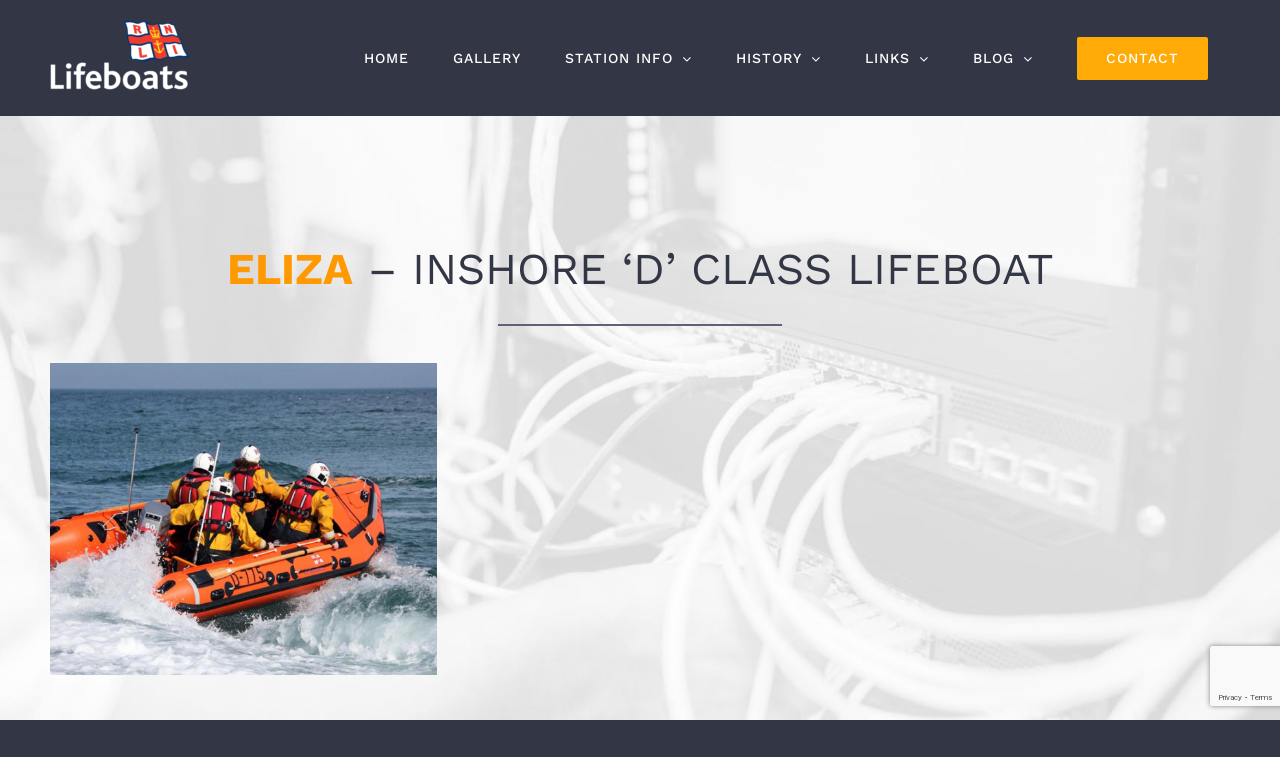

--- FILE ---
content_type: text/html; charset=utf-8
request_url: https://www.google.com/recaptcha/api2/anchor?ar=1&k=6LfhMKEUAAAAAOeWmchosUL-1tsm9ByBtqmE3lDR&co=aHR0cHM6Ly93d3cubmV3Y2FzdGxlbGlmZWJvYXQuY29tOjQ0Mw..&hl=en&v=PoyoqOPhxBO7pBk68S4YbpHZ&size=invisible&anchor-ms=20000&execute-ms=30000&cb=gla0h8hzkboj
body_size: 48658
content:
<!DOCTYPE HTML><html dir="ltr" lang="en"><head><meta http-equiv="Content-Type" content="text/html; charset=UTF-8">
<meta http-equiv="X-UA-Compatible" content="IE=edge">
<title>reCAPTCHA</title>
<style type="text/css">
/* cyrillic-ext */
@font-face {
  font-family: 'Roboto';
  font-style: normal;
  font-weight: 400;
  font-stretch: 100%;
  src: url(//fonts.gstatic.com/s/roboto/v48/KFO7CnqEu92Fr1ME7kSn66aGLdTylUAMa3GUBHMdazTgWw.woff2) format('woff2');
  unicode-range: U+0460-052F, U+1C80-1C8A, U+20B4, U+2DE0-2DFF, U+A640-A69F, U+FE2E-FE2F;
}
/* cyrillic */
@font-face {
  font-family: 'Roboto';
  font-style: normal;
  font-weight: 400;
  font-stretch: 100%;
  src: url(//fonts.gstatic.com/s/roboto/v48/KFO7CnqEu92Fr1ME7kSn66aGLdTylUAMa3iUBHMdazTgWw.woff2) format('woff2');
  unicode-range: U+0301, U+0400-045F, U+0490-0491, U+04B0-04B1, U+2116;
}
/* greek-ext */
@font-face {
  font-family: 'Roboto';
  font-style: normal;
  font-weight: 400;
  font-stretch: 100%;
  src: url(//fonts.gstatic.com/s/roboto/v48/KFO7CnqEu92Fr1ME7kSn66aGLdTylUAMa3CUBHMdazTgWw.woff2) format('woff2');
  unicode-range: U+1F00-1FFF;
}
/* greek */
@font-face {
  font-family: 'Roboto';
  font-style: normal;
  font-weight: 400;
  font-stretch: 100%;
  src: url(//fonts.gstatic.com/s/roboto/v48/KFO7CnqEu92Fr1ME7kSn66aGLdTylUAMa3-UBHMdazTgWw.woff2) format('woff2');
  unicode-range: U+0370-0377, U+037A-037F, U+0384-038A, U+038C, U+038E-03A1, U+03A3-03FF;
}
/* math */
@font-face {
  font-family: 'Roboto';
  font-style: normal;
  font-weight: 400;
  font-stretch: 100%;
  src: url(//fonts.gstatic.com/s/roboto/v48/KFO7CnqEu92Fr1ME7kSn66aGLdTylUAMawCUBHMdazTgWw.woff2) format('woff2');
  unicode-range: U+0302-0303, U+0305, U+0307-0308, U+0310, U+0312, U+0315, U+031A, U+0326-0327, U+032C, U+032F-0330, U+0332-0333, U+0338, U+033A, U+0346, U+034D, U+0391-03A1, U+03A3-03A9, U+03B1-03C9, U+03D1, U+03D5-03D6, U+03F0-03F1, U+03F4-03F5, U+2016-2017, U+2034-2038, U+203C, U+2040, U+2043, U+2047, U+2050, U+2057, U+205F, U+2070-2071, U+2074-208E, U+2090-209C, U+20D0-20DC, U+20E1, U+20E5-20EF, U+2100-2112, U+2114-2115, U+2117-2121, U+2123-214F, U+2190, U+2192, U+2194-21AE, U+21B0-21E5, U+21F1-21F2, U+21F4-2211, U+2213-2214, U+2216-22FF, U+2308-230B, U+2310, U+2319, U+231C-2321, U+2336-237A, U+237C, U+2395, U+239B-23B7, U+23D0, U+23DC-23E1, U+2474-2475, U+25AF, U+25B3, U+25B7, U+25BD, U+25C1, U+25CA, U+25CC, U+25FB, U+266D-266F, U+27C0-27FF, U+2900-2AFF, U+2B0E-2B11, U+2B30-2B4C, U+2BFE, U+3030, U+FF5B, U+FF5D, U+1D400-1D7FF, U+1EE00-1EEFF;
}
/* symbols */
@font-face {
  font-family: 'Roboto';
  font-style: normal;
  font-weight: 400;
  font-stretch: 100%;
  src: url(//fonts.gstatic.com/s/roboto/v48/KFO7CnqEu92Fr1ME7kSn66aGLdTylUAMaxKUBHMdazTgWw.woff2) format('woff2');
  unicode-range: U+0001-000C, U+000E-001F, U+007F-009F, U+20DD-20E0, U+20E2-20E4, U+2150-218F, U+2190, U+2192, U+2194-2199, U+21AF, U+21E6-21F0, U+21F3, U+2218-2219, U+2299, U+22C4-22C6, U+2300-243F, U+2440-244A, U+2460-24FF, U+25A0-27BF, U+2800-28FF, U+2921-2922, U+2981, U+29BF, U+29EB, U+2B00-2BFF, U+4DC0-4DFF, U+FFF9-FFFB, U+10140-1018E, U+10190-1019C, U+101A0, U+101D0-101FD, U+102E0-102FB, U+10E60-10E7E, U+1D2C0-1D2D3, U+1D2E0-1D37F, U+1F000-1F0FF, U+1F100-1F1AD, U+1F1E6-1F1FF, U+1F30D-1F30F, U+1F315, U+1F31C, U+1F31E, U+1F320-1F32C, U+1F336, U+1F378, U+1F37D, U+1F382, U+1F393-1F39F, U+1F3A7-1F3A8, U+1F3AC-1F3AF, U+1F3C2, U+1F3C4-1F3C6, U+1F3CA-1F3CE, U+1F3D4-1F3E0, U+1F3ED, U+1F3F1-1F3F3, U+1F3F5-1F3F7, U+1F408, U+1F415, U+1F41F, U+1F426, U+1F43F, U+1F441-1F442, U+1F444, U+1F446-1F449, U+1F44C-1F44E, U+1F453, U+1F46A, U+1F47D, U+1F4A3, U+1F4B0, U+1F4B3, U+1F4B9, U+1F4BB, U+1F4BF, U+1F4C8-1F4CB, U+1F4D6, U+1F4DA, U+1F4DF, U+1F4E3-1F4E6, U+1F4EA-1F4ED, U+1F4F7, U+1F4F9-1F4FB, U+1F4FD-1F4FE, U+1F503, U+1F507-1F50B, U+1F50D, U+1F512-1F513, U+1F53E-1F54A, U+1F54F-1F5FA, U+1F610, U+1F650-1F67F, U+1F687, U+1F68D, U+1F691, U+1F694, U+1F698, U+1F6AD, U+1F6B2, U+1F6B9-1F6BA, U+1F6BC, U+1F6C6-1F6CF, U+1F6D3-1F6D7, U+1F6E0-1F6EA, U+1F6F0-1F6F3, U+1F6F7-1F6FC, U+1F700-1F7FF, U+1F800-1F80B, U+1F810-1F847, U+1F850-1F859, U+1F860-1F887, U+1F890-1F8AD, U+1F8B0-1F8BB, U+1F8C0-1F8C1, U+1F900-1F90B, U+1F93B, U+1F946, U+1F984, U+1F996, U+1F9E9, U+1FA00-1FA6F, U+1FA70-1FA7C, U+1FA80-1FA89, U+1FA8F-1FAC6, U+1FACE-1FADC, U+1FADF-1FAE9, U+1FAF0-1FAF8, U+1FB00-1FBFF;
}
/* vietnamese */
@font-face {
  font-family: 'Roboto';
  font-style: normal;
  font-weight: 400;
  font-stretch: 100%;
  src: url(//fonts.gstatic.com/s/roboto/v48/KFO7CnqEu92Fr1ME7kSn66aGLdTylUAMa3OUBHMdazTgWw.woff2) format('woff2');
  unicode-range: U+0102-0103, U+0110-0111, U+0128-0129, U+0168-0169, U+01A0-01A1, U+01AF-01B0, U+0300-0301, U+0303-0304, U+0308-0309, U+0323, U+0329, U+1EA0-1EF9, U+20AB;
}
/* latin-ext */
@font-face {
  font-family: 'Roboto';
  font-style: normal;
  font-weight: 400;
  font-stretch: 100%;
  src: url(//fonts.gstatic.com/s/roboto/v48/KFO7CnqEu92Fr1ME7kSn66aGLdTylUAMa3KUBHMdazTgWw.woff2) format('woff2');
  unicode-range: U+0100-02BA, U+02BD-02C5, U+02C7-02CC, U+02CE-02D7, U+02DD-02FF, U+0304, U+0308, U+0329, U+1D00-1DBF, U+1E00-1E9F, U+1EF2-1EFF, U+2020, U+20A0-20AB, U+20AD-20C0, U+2113, U+2C60-2C7F, U+A720-A7FF;
}
/* latin */
@font-face {
  font-family: 'Roboto';
  font-style: normal;
  font-weight: 400;
  font-stretch: 100%;
  src: url(//fonts.gstatic.com/s/roboto/v48/KFO7CnqEu92Fr1ME7kSn66aGLdTylUAMa3yUBHMdazQ.woff2) format('woff2');
  unicode-range: U+0000-00FF, U+0131, U+0152-0153, U+02BB-02BC, U+02C6, U+02DA, U+02DC, U+0304, U+0308, U+0329, U+2000-206F, U+20AC, U+2122, U+2191, U+2193, U+2212, U+2215, U+FEFF, U+FFFD;
}
/* cyrillic-ext */
@font-face {
  font-family: 'Roboto';
  font-style: normal;
  font-weight: 500;
  font-stretch: 100%;
  src: url(//fonts.gstatic.com/s/roboto/v48/KFO7CnqEu92Fr1ME7kSn66aGLdTylUAMa3GUBHMdazTgWw.woff2) format('woff2');
  unicode-range: U+0460-052F, U+1C80-1C8A, U+20B4, U+2DE0-2DFF, U+A640-A69F, U+FE2E-FE2F;
}
/* cyrillic */
@font-face {
  font-family: 'Roboto';
  font-style: normal;
  font-weight: 500;
  font-stretch: 100%;
  src: url(//fonts.gstatic.com/s/roboto/v48/KFO7CnqEu92Fr1ME7kSn66aGLdTylUAMa3iUBHMdazTgWw.woff2) format('woff2');
  unicode-range: U+0301, U+0400-045F, U+0490-0491, U+04B0-04B1, U+2116;
}
/* greek-ext */
@font-face {
  font-family: 'Roboto';
  font-style: normal;
  font-weight: 500;
  font-stretch: 100%;
  src: url(//fonts.gstatic.com/s/roboto/v48/KFO7CnqEu92Fr1ME7kSn66aGLdTylUAMa3CUBHMdazTgWw.woff2) format('woff2');
  unicode-range: U+1F00-1FFF;
}
/* greek */
@font-face {
  font-family: 'Roboto';
  font-style: normal;
  font-weight: 500;
  font-stretch: 100%;
  src: url(//fonts.gstatic.com/s/roboto/v48/KFO7CnqEu92Fr1ME7kSn66aGLdTylUAMa3-UBHMdazTgWw.woff2) format('woff2');
  unicode-range: U+0370-0377, U+037A-037F, U+0384-038A, U+038C, U+038E-03A1, U+03A3-03FF;
}
/* math */
@font-face {
  font-family: 'Roboto';
  font-style: normal;
  font-weight: 500;
  font-stretch: 100%;
  src: url(//fonts.gstatic.com/s/roboto/v48/KFO7CnqEu92Fr1ME7kSn66aGLdTylUAMawCUBHMdazTgWw.woff2) format('woff2');
  unicode-range: U+0302-0303, U+0305, U+0307-0308, U+0310, U+0312, U+0315, U+031A, U+0326-0327, U+032C, U+032F-0330, U+0332-0333, U+0338, U+033A, U+0346, U+034D, U+0391-03A1, U+03A3-03A9, U+03B1-03C9, U+03D1, U+03D5-03D6, U+03F0-03F1, U+03F4-03F5, U+2016-2017, U+2034-2038, U+203C, U+2040, U+2043, U+2047, U+2050, U+2057, U+205F, U+2070-2071, U+2074-208E, U+2090-209C, U+20D0-20DC, U+20E1, U+20E5-20EF, U+2100-2112, U+2114-2115, U+2117-2121, U+2123-214F, U+2190, U+2192, U+2194-21AE, U+21B0-21E5, U+21F1-21F2, U+21F4-2211, U+2213-2214, U+2216-22FF, U+2308-230B, U+2310, U+2319, U+231C-2321, U+2336-237A, U+237C, U+2395, U+239B-23B7, U+23D0, U+23DC-23E1, U+2474-2475, U+25AF, U+25B3, U+25B7, U+25BD, U+25C1, U+25CA, U+25CC, U+25FB, U+266D-266F, U+27C0-27FF, U+2900-2AFF, U+2B0E-2B11, U+2B30-2B4C, U+2BFE, U+3030, U+FF5B, U+FF5D, U+1D400-1D7FF, U+1EE00-1EEFF;
}
/* symbols */
@font-face {
  font-family: 'Roboto';
  font-style: normal;
  font-weight: 500;
  font-stretch: 100%;
  src: url(//fonts.gstatic.com/s/roboto/v48/KFO7CnqEu92Fr1ME7kSn66aGLdTylUAMaxKUBHMdazTgWw.woff2) format('woff2');
  unicode-range: U+0001-000C, U+000E-001F, U+007F-009F, U+20DD-20E0, U+20E2-20E4, U+2150-218F, U+2190, U+2192, U+2194-2199, U+21AF, U+21E6-21F0, U+21F3, U+2218-2219, U+2299, U+22C4-22C6, U+2300-243F, U+2440-244A, U+2460-24FF, U+25A0-27BF, U+2800-28FF, U+2921-2922, U+2981, U+29BF, U+29EB, U+2B00-2BFF, U+4DC0-4DFF, U+FFF9-FFFB, U+10140-1018E, U+10190-1019C, U+101A0, U+101D0-101FD, U+102E0-102FB, U+10E60-10E7E, U+1D2C0-1D2D3, U+1D2E0-1D37F, U+1F000-1F0FF, U+1F100-1F1AD, U+1F1E6-1F1FF, U+1F30D-1F30F, U+1F315, U+1F31C, U+1F31E, U+1F320-1F32C, U+1F336, U+1F378, U+1F37D, U+1F382, U+1F393-1F39F, U+1F3A7-1F3A8, U+1F3AC-1F3AF, U+1F3C2, U+1F3C4-1F3C6, U+1F3CA-1F3CE, U+1F3D4-1F3E0, U+1F3ED, U+1F3F1-1F3F3, U+1F3F5-1F3F7, U+1F408, U+1F415, U+1F41F, U+1F426, U+1F43F, U+1F441-1F442, U+1F444, U+1F446-1F449, U+1F44C-1F44E, U+1F453, U+1F46A, U+1F47D, U+1F4A3, U+1F4B0, U+1F4B3, U+1F4B9, U+1F4BB, U+1F4BF, U+1F4C8-1F4CB, U+1F4D6, U+1F4DA, U+1F4DF, U+1F4E3-1F4E6, U+1F4EA-1F4ED, U+1F4F7, U+1F4F9-1F4FB, U+1F4FD-1F4FE, U+1F503, U+1F507-1F50B, U+1F50D, U+1F512-1F513, U+1F53E-1F54A, U+1F54F-1F5FA, U+1F610, U+1F650-1F67F, U+1F687, U+1F68D, U+1F691, U+1F694, U+1F698, U+1F6AD, U+1F6B2, U+1F6B9-1F6BA, U+1F6BC, U+1F6C6-1F6CF, U+1F6D3-1F6D7, U+1F6E0-1F6EA, U+1F6F0-1F6F3, U+1F6F7-1F6FC, U+1F700-1F7FF, U+1F800-1F80B, U+1F810-1F847, U+1F850-1F859, U+1F860-1F887, U+1F890-1F8AD, U+1F8B0-1F8BB, U+1F8C0-1F8C1, U+1F900-1F90B, U+1F93B, U+1F946, U+1F984, U+1F996, U+1F9E9, U+1FA00-1FA6F, U+1FA70-1FA7C, U+1FA80-1FA89, U+1FA8F-1FAC6, U+1FACE-1FADC, U+1FADF-1FAE9, U+1FAF0-1FAF8, U+1FB00-1FBFF;
}
/* vietnamese */
@font-face {
  font-family: 'Roboto';
  font-style: normal;
  font-weight: 500;
  font-stretch: 100%;
  src: url(//fonts.gstatic.com/s/roboto/v48/KFO7CnqEu92Fr1ME7kSn66aGLdTylUAMa3OUBHMdazTgWw.woff2) format('woff2');
  unicode-range: U+0102-0103, U+0110-0111, U+0128-0129, U+0168-0169, U+01A0-01A1, U+01AF-01B0, U+0300-0301, U+0303-0304, U+0308-0309, U+0323, U+0329, U+1EA0-1EF9, U+20AB;
}
/* latin-ext */
@font-face {
  font-family: 'Roboto';
  font-style: normal;
  font-weight: 500;
  font-stretch: 100%;
  src: url(//fonts.gstatic.com/s/roboto/v48/KFO7CnqEu92Fr1ME7kSn66aGLdTylUAMa3KUBHMdazTgWw.woff2) format('woff2');
  unicode-range: U+0100-02BA, U+02BD-02C5, U+02C7-02CC, U+02CE-02D7, U+02DD-02FF, U+0304, U+0308, U+0329, U+1D00-1DBF, U+1E00-1E9F, U+1EF2-1EFF, U+2020, U+20A0-20AB, U+20AD-20C0, U+2113, U+2C60-2C7F, U+A720-A7FF;
}
/* latin */
@font-face {
  font-family: 'Roboto';
  font-style: normal;
  font-weight: 500;
  font-stretch: 100%;
  src: url(//fonts.gstatic.com/s/roboto/v48/KFO7CnqEu92Fr1ME7kSn66aGLdTylUAMa3yUBHMdazQ.woff2) format('woff2');
  unicode-range: U+0000-00FF, U+0131, U+0152-0153, U+02BB-02BC, U+02C6, U+02DA, U+02DC, U+0304, U+0308, U+0329, U+2000-206F, U+20AC, U+2122, U+2191, U+2193, U+2212, U+2215, U+FEFF, U+FFFD;
}
/* cyrillic-ext */
@font-face {
  font-family: 'Roboto';
  font-style: normal;
  font-weight: 900;
  font-stretch: 100%;
  src: url(//fonts.gstatic.com/s/roboto/v48/KFO7CnqEu92Fr1ME7kSn66aGLdTylUAMa3GUBHMdazTgWw.woff2) format('woff2');
  unicode-range: U+0460-052F, U+1C80-1C8A, U+20B4, U+2DE0-2DFF, U+A640-A69F, U+FE2E-FE2F;
}
/* cyrillic */
@font-face {
  font-family: 'Roboto';
  font-style: normal;
  font-weight: 900;
  font-stretch: 100%;
  src: url(//fonts.gstatic.com/s/roboto/v48/KFO7CnqEu92Fr1ME7kSn66aGLdTylUAMa3iUBHMdazTgWw.woff2) format('woff2');
  unicode-range: U+0301, U+0400-045F, U+0490-0491, U+04B0-04B1, U+2116;
}
/* greek-ext */
@font-face {
  font-family: 'Roboto';
  font-style: normal;
  font-weight: 900;
  font-stretch: 100%;
  src: url(//fonts.gstatic.com/s/roboto/v48/KFO7CnqEu92Fr1ME7kSn66aGLdTylUAMa3CUBHMdazTgWw.woff2) format('woff2');
  unicode-range: U+1F00-1FFF;
}
/* greek */
@font-face {
  font-family: 'Roboto';
  font-style: normal;
  font-weight: 900;
  font-stretch: 100%;
  src: url(//fonts.gstatic.com/s/roboto/v48/KFO7CnqEu92Fr1ME7kSn66aGLdTylUAMa3-UBHMdazTgWw.woff2) format('woff2');
  unicode-range: U+0370-0377, U+037A-037F, U+0384-038A, U+038C, U+038E-03A1, U+03A3-03FF;
}
/* math */
@font-face {
  font-family: 'Roboto';
  font-style: normal;
  font-weight: 900;
  font-stretch: 100%;
  src: url(//fonts.gstatic.com/s/roboto/v48/KFO7CnqEu92Fr1ME7kSn66aGLdTylUAMawCUBHMdazTgWw.woff2) format('woff2');
  unicode-range: U+0302-0303, U+0305, U+0307-0308, U+0310, U+0312, U+0315, U+031A, U+0326-0327, U+032C, U+032F-0330, U+0332-0333, U+0338, U+033A, U+0346, U+034D, U+0391-03A1, U+03A3-03A9, U+03B1-03C9, U+03D1, U+03D5-03D6, U+03F0-03F1, U+03F4-03F5, U+2016-2017, U+2034-2038, U+203C, U+2040, U+2043, U+2047, U+2050, U+2057, U+205F, U+2070-2071, U+2074-208E, U+2090-209C, U+20D0-20DC, U+20E1, U+20E5-20EF, U+2100-2112, U+2114-2115, U+2117-2121, U+2123-214F, U+2190, U+2192, U+2194-21AE, U+21B0-21E5, U+21F1-21F2, U+21F4-2211, U+2213-2214, U+2216-22FF, U+2308-230B, U+2310, U+2319, U+231C-2321, U+2336-237A, U+237C, U+2395, U+239B-23B7, U+23D0, U+23DC-23E1, U+2474-2475, U+25AF, U+25B3, U+25B7, U+25BD, U+25C1, U+25CA, U+25CC, U+25FB, U+266D-266F, U+27C0-27FF, U+2900-2AFF, U+2B0E-2B11, U+2B30-2B4C, U+2BFE, U+3030, U+FF5B, U+FF5D, U+1D400-1D7FF, U+1EE00-1EEFF;
}
/* symbols */
@font-face {
  font-family: 'Roboto';
  font-style: normal;
  font-weight: 900;
  font-stretch: 100%;
  src: url(//fonts.gstatic.com/s/roboto/v48/KFO7CnqEu92Fr1ME7kSn66aGLdTylUAMaxKUBHMdazTgWw.woff2) format('woff2');
  unicode-range: U+0001-000C, U+000E-001F, U+007F-009F, U+20DD-20E0, U+20E2-20E4, U+2150-218F, U+2190, U+2192, U+2194-2199, U+21AF, U+21E6-21F0, U+21F3, U+2218-2219, U+2299, U+22C4-22C6, U+2300-243F, U+2440-244A, U+2460-24FF, U+25A0-27BF, U+2800-28FF, U+2921-2922, U+2981, U+29BF, U+29EB, U+2B00-2BFF, U+4DC0-4DFF, U+FFF9-FFFB, U+10140-1018E, U+10190-1019C, U+101A0, U+101D0-101FD, U+102E0-102FB, U+10E60-10E7E, U+1D2C0-1D2D3, U+1D2E0-1D37F, U+1F000-1F0FF, U+1F100-1F1AD, U+1F1E6-1F1FF, U+1F30D-1F30F, U+1F315, U+1F31C, U+1F31E, U+1F320-1F32C, U+1F336, U+1F378, U+1F37D, U+1F382, U+1F393-1F39F, U+1F3A7-1F3A8, U+1F3AC-1F3AF, U+1F3C2, U+1F3C4-1F3C6, U+1F3CA-1F3CE, U+1F3D4-1F3E0, U+1F3ED, U+1F3F1-1F3F3, U+1F3F5-1F3F7, U+1F408, U+1F415, U+1F41F, U+1F426, U+1F43F, U+1F441-1F442, U+1F444, U+1F446-1F449, U+1F44C-1F44E, U+1F453, U+1F46A, U+1F47D, U+1F4A3, U+1F4B0, U+1F4B3, U+1F4B9, U+1F4BB, U+1F4BF, U+1F4C8-1F4CB, U+1F4D6, U+1F4DA, U+1F4DF, U+1F4E3-1F4E6, U+1F4EA-1F4ED, U+1F4F7, U+1F4F9-1F4FB, U+1F4FD-1F4FE, U+1F503, U+1F507-1F50B, U+1F50D, U+1F512-1F513, U+1F53E-1F54A, U+1F54F-1F5FA, U+1F610, U+1F650-1F67F, U+1F687, U+1F68D, U+1F691, U+1F694, U+1F698, U+1F6AD, U+1F6B2, U+1F6B9-1F6BA, U+1F6BC, U+1F6C6-1F6CF, U+1F6D3-1F6D7, U+1F6E0-1F6EA, U+1F6F0-1F6F3, U+1F6F7-1F6FC, U+1F700-1F7FF, U+1F800-1F80B, U+1F810-1F847, U+1F850-1F859, U+1F860-1F887, U+1F890-1F8AD, U+1F8B0-1F8BB, U+1F8C0-1F8C1, U+1F900-1F90B, U+1F93B, U+1F946, U+1F984, U+1F996, U+1F9E9, U+1FA00-1FA6F, U+1FA70-1FA7C, U+1FA80-1FA89, U+1FA8F-1FAC6, U+1FACE-1FADC, U+1FADF-1FAE9, U+1FAF0-1FAF8, U+1FB00-1FBFF;
}
/* vietnamese */
@font-face {
  font-family: 'Roboto';
  font-style: normal;
  font-weight: 900;
  font-stretch: 100%;
  src: url(//fonts.gstatic.com/s/roboto/v48/KFO7CnqEu92Fr1ME7kSn66aGLdTylUAMa3OUBHMdazTgWw.woff2) format('woff2');
  unicode-range: U+0102-0103, U+0110-0111, U+0128-0129, U+0168-0169, U+01A0-01A1, U+01AF-01B0, U+0300-0301, U+0303-0304, U+0308-0309, U+0323, U+0329, U+1EA0-1EF9, U+20AB;
}
/* latin-ext */
@font-face {
  font-family: 'Roboto';
  font-style: normal;
  font-weight: 900;
  font-stretch: 100%;
  src: url(//fonts.gstatic.com/s/roboto/v48/KFO7CnqEu92Fr1ME7kSn66aGLdTylUAMa3KUBHMdazTgWw.woff2) format('woff2');
  unicode-range: U+0100-02BA, U+02BD-02C5, U+02C7-02CC, U+02CE-02D7, U+02DD-02FF, U+0304, U+0308, U+0329, U+1D00-1DBF, U+1E00-1E9F, U+1EF2-1EFF, U+2020, U+20A0-20AB, U+20AD-20C0, U+2113, U+2C60-2C7F, U+A720-A7FF;
}
/* latin */
@font-face {
  font-family: 'Roboto';
  font-style: normal;
  font-weight: 900;
  font-stretch: 100%;
  src: url(//fonts.gstatic.com/s/roboto/v48/KFO7CnqEu92Fr1ME7kSn66aGLdTylUAMa3yUBHMdazQ.woff2) format('woff2');
  unicode-range: U+0000-00FF, U+0131, U+0152-0153, U+02BB-02BC, U+02C6, U+02DA, U+02DC, U+0304, U+0308, U+0329, U+2000-206F, U+20AC, U+2122, U+2191, U+2193, U+2212, U+2215, U+FEFF, U+FFFD;
}

</style>
<link rel="stylesheet" type="text/css" href="https://www.gstatic.com/recaptcha/releases/PoyoqOPhxBO7pBk68S4YbpHZ/styles__ltr.css">
<script nonce="iUexl77dZiuP7XJWMUa2Rg" type="text/javascript">window['__recaptcha_api'] = 'https://www.google.com/recaptcha/api2/';</script>
<script type="text/javascript" src="https://www.gstatic.com/recaptcha/releases/PoyoqOPhxBO7pBk68S4YbpHZ/recaptcha__en.js" nonce="iUexl77dZiuP7XJWMUa2Rg">
      
    </script></head>
<body><div id="rc-anchor-alert" class="rc-anchor-alert"></div>
<input type="hidden" id="recaptcha-token" value="[base64]">
<script type="text/javascript" nonce="iUexl77dZiuP7XJWMUa2Rg">
      recaptcha.anchor.Main.init("[\x22ainput\x22,[\x22bgdata\x22,\x22\x22,\[base64]/[base64]/UltIKytdPWE6KGE8MjA0OD9SW0grK109YT4+NnwxOTI6KChhJjY0NTEyKT09NTUyOTYmJnErMTxoLmxlbmd0aCYmKGguY2hhckNvZGVBdChxKzEpJjY0NTEyKT09NTYzMjA/[base64]/MjU1OlI/[base64]/[base64]/[base64]/[base64]/[base64]/[base64]/[base64]/[base64]/[base64]/[base64]\x22,\[base64]\\u003d\x22,\[base64]/DpxNNw6vCr8ORCMOtw4FAw6QUDcKjw5hIOsK3wozDm0rCjcKaw5rCnBE6A8KrwphANAzDgMKdNXjDmsOdJ3FvfwHDsU3CvG9qw6QLTMK9T8OPw5nCrcKyD3vDgMOZwoPDi8K8w4d+w59LcsKbwq7CsMKDw4jDk2DCp8KNLzhrQXnDnMO9wrIZLSQYwp/DkFt4Y8K+w7MecMK6XEfCnRvCl2jDpl8IBzzDocO2wrBAF8OiHBTCi8KiHXtAwo7DtsKlwq/DnG/Du15Mw48UX8KjNMOyZycewrLCvR3DiMOgEnzDpmBdwrXDssKGwrQWKsOcZ0bCmcKPV3DCvmV6R8OuAsKnwpLDl8KmSsKePsOrN2R6woHCvsKKwpPDu8KQPyjDgsOCw4x8BMKFw6bDpsKXw7BIGjjCjMKKAjUFSQXDusO7w47ChsKDalYiT8OhBcOFwq0Rwp0Rdn/Ds8Ojwp8ywo7Cm0fDnn3DvcKFXMKubz0VHsOQwotrwqzDkA/[base64]/DsDzDl8KvwoFKDgXDiCpFwpFQLcOSw7sIwoZ3LULDvsOxEsO/wq1nfTslw4jCtsOHPQ7CgsO0w4XDg0jDqMKwLGEZwpZyw5kST8OawrJVQV/[base64]/w67DmcO8EMOww6jDpsKUfBAHO8KDwobDgXNZw53DmWnDscKVO1jDhH10CUcww6/DrH7CpsKCwrTCj01wwokIw7tUwpAWbl/DviLDqcKpw6vCpcKFe8Kib0hAODPDrMKrMy/DpH1Uwo3ChGFMw5kkKmdmGhJkwojCksK8cCAOwq/CoEVew7gLwpbCpcOceAPDl8KSwrvCnEXDqzdww6XCtMK5LsKtwpnCr8OkwogAwp9ME8O/J8KrEcOywqHCvsKDw7HDnXjDvDrDl8KvTsKDw7fCnsKzZsOUwpQNeBDCsjnDoW1xwpnCtiFMwpPDjMKTOcKCQcOHHQ/DtkHCjcONGsOlwr9uw5vCucK+wonDgy0dMsO3I3HCq0/[base64]/DoWLDqcKXMcOAXX9jM8OWJMOCw6fCtnTChcODZcKbHQbDgMKgwofCsMOqF0jCvMK5YcKtw6wZw7XDtMODwp7CqsOVTS7CoQfCk8Ksw6oiwojCrcOxBzELPl5LwrTCk3pOLzfCnVtwwrbDpMK+w6gfAMOTw5p4wqVywpQFYS/CksKlwp53c8KHwq8hWMKQwpJFwpLChwhnZsK0wpnChMOCw7tuwrLDoUXDi3kcKh83QmvDkMKmw45mfUAawqrDvcKbw6zDvj/CicOgfVw+wrbDvnovG8KBwoLDu8OaV8OJCcOYwp/DvlFRFmzDhQHDtcKJwpnDi1fCvMKQOyfCuMORw5Fgc27Cik/Diw3DvSTCiyguw6PDvWFdKhcHT8K7VCJCQGLCu8ORY2QbUMOHM8Orwr4xw41BTsKNWX8uwrLCjsKvNCPDrsKVKsOsw5R4wpUJUy1xwonCsjjDnBVGw6d1w5AREMO3wqFuYAHCjsK5SXYKw7TDncKpw7HDosOCwoTDunHDnjrCg33DjELDt8KeW0TCrXMfJsK/w7Jlw57Cr2nDrcOnEHbDs2nDt8OSccOXAsKpwqjCuXgcw4kWwp86CMKCwql5wpvDl1DDq8KxOkfCsCoIacO8A1LDuiYGOnhBaMKTwr/CjMO2w7VGAGHCjMKmHDdiw6M+OH7DuVzCoMK9YMKhbMOBTMKYw7fCvTfDm3rCl8K1w41cw7h0HsK9wo7ClS3DqWDDgn/Dg2XDmyzCs2TDlA8+dGHDix5UU0VVGcK/RB7Dv8OvwpXDicKwwr1uw7Ucw77DiU/Crl5ZQcKhAzgDXzrCjsOQKxPDjsOGwpvDmhxhZUXCmsK/wpVcUcKuwro/wpUHCMOPNDQLPsOnw7VDfFJJwpsJR8ObwoA7wotWLcO8RAXDv8O/w4knw7vCjsO6AMKawrpoYsKqcXXDklLCqWrCqXZyw5IFchV2GQbCnCAjK8O5wrQFw5nCncO+wqvCmVoxKcOXWsOHcXosJcK2wp1rwqzCuG8NwrhjwqV9wrTCpRxvHx1VN8Ktwp/[base64]/[base64]/Dg8Ouwpx3HyoGYMOHwrJZwrYyFANRJcKHw7s1TAonRxrDnnTDhSZYw4nCjH/CuMOfP0k3QMKOwqfChhHCgQ55EQbDgMKxwoo4w6d8A8KUw6PDkcKZwpTDrcO/wqLCh8OzfcOswr/Ct3nCqsK0wrwLeMKnJFBWwofClcO1wojCiw/[base64]/[base64]/DugbCnHTDq8ObPcKEVwHDssKdThDCosKECMO/ZR7CqXLCoCDCtw57esKnw7ZYw4zCocOqw53CqAzCg3REKhhrKGZ3UcKNO0NPw63CssOICzFfWcOGBi0bwqDDqMKYwpNTw6bDmFjDpyTCmcKpHEbDi1UhSGhXBGcww4UBw43Cr3/ChcKxwrnCoE0hw7/Co2crw7/ClG8PAgHCkE7CosKtw6Eow6XDrcOXw5/DvcOIwrB1RwIvDMK3HGs0w57CvMOJKsOIIMOiGcK1w7bDuxcgOsOQUsO3wq5Vw7XDnS/Dr1LDusKjwpvCpWxbZsKOEVtDLAzCksO+w6Qjw7/[base64]/Dvl1HdXnCiMKBw5LCosOcenfCh3TDhkDCuibCrcKOGcKpOsOYwqB3JsKow6VVdcKUwog/dMODw4kqUXtmNkbCnsOgDz7CpD/DgUTDsy/DmkBDB8KEfgo5w4/DjcKtw4pswplREcK4cQXDoD7CuMKBw5pBR1XDscO6wpI8McO9wq/DkcOlZsOHw5TDhhAawpTDkhknLMOswqfClsOVPcOIGsOSw40ZJcKCw5lbXcOswqXDgzzCnMKDI0fCvcK2fcKkMMOCw7PDusOiRBnDjsOHwrDCqMO4csKQwqfDhcOow5RRwrwDFhkwwpVIDHUWQzzDmE/Cn8OtRsKrVMOgw7ktF8OfCsKYw64IwoPCssOlw6/[base64]/OcKfwozDuWVhw5MywpHDhSwsw4LDvcKHXQjDj8OqIcOnLwcUPXfCsS0gwp7DgcOlcsO1wrbCkcOeJgQZw5FtwrgXIMK/YMOzOxYseMOZeiltw68JVsK5w5rCtXpLTsOKaMKUdcKGw5xDwo0aw5vCncOow4PCpjYEGkjCqcKTw78PwqYdHC/DgwbDksOXBA3Dk8KYwpfChcKrw7HDs08WXmcWw71Xwq3DkMKswosLHsObwo/[base64]/CgxfDsMORw7/[base64]/CjsO4w4PDgMOxecKma8KeDGMrw5V8w6AjEsOVw5/DpTbDojp7YcKWBsKTwojCqsOqwqbCiMOkwpHCnsKpa8KOEl00D8KcC2jDg8OIw6xTYTxKUX3Cm8KGwprDvw0ewqtLw6w9PTjCocOCwo/CncKrw7kcL8KOwovCn1fDg8KiRBUBwonCuzEhG8KuwrVMw7lhdcKrOl9qWEt+w4FwwoTCvwAEw5HCksODCWDDncO/w63DsMOawrDCjsK1wpFJwpZfw6PCu3V7wqzCgXgdw6DCk8KOwqlkwoPCoSMnw6TCjXzDh8KBwpIJwpUeWcOVEiZrwrbDhA/CinHDqlLDrwzDuMKJMnsFwosAwpjDmivCvsOSwog/wqh1fcOSwp/DssOFwrLDpQJ3wqfDosOjT10HwrrDrT1CexdUw5jCsxQmTmvClC3Dgm3Cg8K/wpjDhW/Dj0DDkcKZBGZRwrvDmcKXwqDDtMOqJ8KXwoIcTB3DuT4ZwobDt3EhWMKNCcKVdR7Dv8ORPsOgTsKvwrtbw5vCsw/ChMK1e8KGUsOewqQaDsOnw5Nhwp7Dp8OqdmtiU8Kww5l/fMOzbX7DhcOEwrB1QcO1w4TCnjzCkx8iwpcBwoVXVcKOVcKgGxvDhUdtd8KlwrTDp8Kew67CocKHw5jDnBvCs1zChsKewpvCmsKFw6vCgznChsKTGcKpMljCjcO6wrLDq8KZw7/CncOowp4JdsKxwrh5Tjsrwqs0woEYC8KqwrvDmk/Dl8KLw5vCkcOVJFRIwoM+woPCmcKFwpgeFcKUNljDoMOZwr3DsMOBwpPCjwbDngbCicKEw4zDssOWwooHwqgcA8ORwphRwr10Q8OVwpw8RsKYw6dGccOawoF/w6dMw6HCqAXDqjjClkfCkcOZE8K0w4pMwrLDncO3GcODWTUZUsOqRwhGLsOGBsKyFcOrN8KDw4TDi2zDlsKRw6rCnSzDvBZ9dDrCrQM/w59Rw4U8wqjCpATDkDPDsMKhEMOtwppjwq7DqcKLw4bDoHl0ZcKxIMK6w6/[base64]/CicOresORQx3CjgfCnsOJL8Oew6LCszJRGUYCwrrDgcO5w5DDsMO5w7DCp8KUWXpqw6rDrFPDt8OPwpFyFmTChMKUEztZw67DpcKAw4cgw6TCjhgDw6gnwrdEaEPDiigew5DDkMO2TcKOw4BYJiNyOgbDj8OBTU/[base64]/M1rCry9zw4BzwoplMMOPYMOWwpbDvMOIW8Kzw4seFGw3ZcKIwp/DksODwqdlw6Mjw5LDicKpXcK5woNGSMO7w78Zw4/[base64]/[base64]/ClUTDvMO9w6fCuMKZw5B0BsOYcsKqM2F6EcKzw4bCtCFqIFXDkMKmA1/CrcKuwp4tw5nCs0zCpl7Ch3rCsn/[base64]/wqXCm39Nw6F/RsK/[base64]/GMOPw5/CqMKiPMO9MsKQwoTCp8O8w50Ew4XCtcKpw5F0d8KYXsO4J8Opw57Cm1zCscKAKz7DsGnCrxYzwoDClMKCIcOSwqcew58fElYcwpAwF8K2w5YMN0sJwoYwwpXDpmrCs8K9P0wdw5PCqRtkCcO+wq/CsMO4wozCpXLDjMOERCpjwpLDjHNXPcKpw5lYwrfDpMOCwrlIw41HwrHChGZvUBLCucOtCghlw6/CjsKjORZcwo3CvHTCoFkAPj7Dq3Z4FynCuXfCqBhJAE/DgcOmw6zCsz/CikkAIsOWw4AeIcO6wpQEw7fDg8OHJgoAwoXCi3zDnEnDmkrDjFguXMKOa8ODw6V5w6PDghFnwqzCk8KOw4DDrBbCoBNIYBrChMKmwqYGP3B/DcKCw4TDpzvDjzkBRRrDr8Kow4TDl8OaHcKPwrTCiTV8woNNJ2Z1A2HDj8OuLcKBw6FfwrbCvgnDmk3DlGVWLsKGVyo7cFEiTsK3ccKhw7LCngfDnsOVw6NPwpfDlA/Dr8OJVcOlGMOVJFRhd2orw4cwYF7CjsKzdEoUw4rDsVpvXMO/[base64]/DvcO2w55uwo7DtsONaMOvbcOVw6BNwrAxw5AnEXPDp8OKc8OOw5MWw753wq49Kwtvw7VGw4tYLMOTQHVtwq3DucOfw7fDscK3Tz/DozfDhCfDhnvCn8KQIMOSHRPDk8KUWsOFwq1ZOBzCnkXDnC/DtgdGwoXDrxUDwobDtMKIwo1bw7lDKgDCs8K2wocKQVcgfsO7woXDnsKEe8O7AMKOw4MncsOSwpXDhcO2DRoqw4fCjjxRXSl7w7nCvcOoEsOLVTPCjHNIwq9XNWvCk8Khw5cNSmNhTsO4w4kbUsKgccObw5tUwodrSx7DnVJYwqrDtsK/E318w6Mhwr5tTMKFwqXDiUTDjcOPJMO8wojCkUQpFBTDpcOQwpjCn3TDm1Uww7dbG27DncOxwogwGMO7J8K5BwVWw43DmgUUw6NdZ3TDksOFMEVLwrZMw4XCuMOAw7suwpPCrMKAasK9w5suSStqGn9kRsOlEcORwp4mwrkMw5hkRsOLPzNGM2Y9w7XDr2/DkMK6BQhWfnRIw67Du20cb1BRBFrDu27CkhUQcnkmwojDiWDCrxwQZkQgC1BoNMKuw44XXTbCrsK0wqs0w50DBcObWsKeTyYUIMOqwqUBw45MwprDvsOjesOEPkTDtcOPMcKxwoPCpRZtw7jDiBHChWzCj8Kzw5bDl8OGw5w/w41tVgQBwqt8cT9EwpHDhsO4CsKIw63Ck8KYw6wyGsKTTRNew5lsE8KjwqEgw5JDfsK0wrUCw7Mvwr/[base64]/CicOWwqLCkBVrUjU4wp0WwqDCnCV/w4Afw7Mow73CksKpVMKCL8O+wo7CjcOFwqLCjUo/w6/CnsOcSAkJOcKaP2TDuzXCqRDChcKMDsOvw5jDh8KgUhHCjMKfw5sbPsKLw6HDmnfCtMKKESvDpjbCilzDv1XDmsKdw4VIw7jDvwfCs1czwowtw6BIA8KFcMOvw7BSwpotwqjCu1DCrnQ3w4/CoSzCk1zDimsZwp/Dt8OlwqZZUyPDkjDCvcOFw4AWw73DhMK+wqPCsX3Cp8OwwpjDrcOCw7MSVEDCj3PCoiIeF07DjGo/w48ew6HCh3HCuR/Cm8KIwqLCmTISwrjCt8Kdwq8fYcKpwpZJMU7DvnAjQsKKw78Iw7/Ct8OLwo/[base64]/XnbCr0lSZU3DvsOQVcObwqd6wrQNCXRjw5XCoMOAHcKPwrQHwoDCrsK+D8K9Th5xwqQyZsOUwovCrSPDscO7c8OxDF/DoXFYEsOmwqVYw7PDtcOMBH5iESVgwrpHw6k1AcOrwpwbwovDohxpw5jDjQxiw5TCr1J/b8O8w5DDrcKBw5nCoj5/DWrCh8OmXmlkUsK0fhTDkWbDo8K/K3zDsB0TfwfDmzrClcKGwqbDkcOgc1vDjwFKwr7CpCFFw7HCgMO0w7dFwrnDvzBdaT/DhsODw4R9OMO6wqrDpXbDqcOZGEvCpFtBw7jCjMKawqUmwpAEGsK3MExce8K3wqMXRMOHScO8wqTCqsOmw7DDuE5pOcKTTcKIXhnCuW1PwoUrwr4FQMO5worCuwDCpEhzSMKhbcKJwrkJNXUCHgkGSMK8wq/CkzzDs8KEwpLDnx0JJQUJay4nw7Uhw4rDpndXwpDCujTCtEzCusOfFMKmScKKwrhdPirDi8KvdE7DpMOVw4DDojrDswYzwpfCoio4wqnDoh3CiMOTw4xDwpjDkMOfw5F0w4cOwrxMw58TLsOvO8OYIRHDgsK5LgQUVMKLw7MBw6LDo17CtjhWw6/CssOZwrpAPcO7dCbCt8KiasOaUxTCunrDgMK+eRtABBPDpMOfem/CncOjwqTDgxfCthXDlcODwpNvKScHCMODeWR5w547wqdlCcKhw50cfEDDscOmwo3Dn8KwccO/wodvQE/Cv3fCpsO/[base64]/DvTfDmcK9w6vClcO/wpROw7F2MHTDvFXCkAXDohLDiVnDmMOvJMKdCsKMwofDujowZkHDusONwpR4wrhCJCjDrD5kA1VGwppiRBZnw7l9wr/CkcOmw5RUWMK6wo17IXoBZnjDusKuJsOvYcK+RDk4w7NeF8KJGkJEwoYUw6A+w6rDp8O/wqAscwnDmMKlw6LDrC4APGhaScKrMnTDkcKbwqdzQsKRP2MaEMK/eMOCwoEvAEkfbcO7EV/DiQLCocKkw43CiMO4f8OlwrUpw7nDpsK/QSHCvcKCKsO4UBR5e8OGUUjCgxoUw7fDmCLDtkzCsAXDtGjDvkQywovDpxjDusK9PiE/[base64]/DtQJCABrDpx5beWYVw7huRRPCvsOTL23CgmVmwpkREnMWw7PDmsKRw5vDjcOYwo5gw4rCgFsewrHDiMKlw6vCkMOAGgd/PcKzXmXCl8K7W8OFCCjClig4w4DCr8Oww43ClMKTw7gYIcOLGBzCucOow4MBwrPDrD7DtcOCYcOMIcOcVcOWX1xww4lJH8O3DG/[base64]/[base64]/[base64]/wqHCq8O7woMgw5FSU2rDl8KhEypSwp3CksKNwqXDsMKsw4N1wrLDncO+wp46w7zDp8O3w6HDoMOPcBZYeTPDocOhLcKOR3PDmB0FJgTDswt0w77Cgy/Ci8KVwqolwqg4SUh+IMKYw5EhGEhawrXCgwErw4nCn8OQeiMtwr8Tw5TDpMO8XMOgw7fDujAGw5nDvMOiAm7CqsKAwrLCmzcBP09Jw51yUMKvVCHCmAvDr8KhC8OaA8Oswr/DkA/CsMOIW8KIwpDCg8KLIMOfwpNuw7rDiShyVMK2w69vMC3DuUnDlMKGw67Dg8ODw60twp7Cj1F8HsO4w6JLwo59w6xqw5fCm8KFN8KowpzDsMK/[base64]/DsQBDVsKNw57Cg0lYCcOCelEqD8K5FToNw5DCp8KhFCHDlcO/w5LDqQo1wqbDmsOBw5QRw4rDicOVFMOBMBwtwonCqQnCm0Zww7/DjBo5wqfCoMOHe3tFLsOEOUhsLH3CucKqUcKGwpvDuMOXTFQVwodrLcKkdsO2UsOUWcOgC8OSwoPDiMOEKl/Crg8Iw67CnMKMTcKZw6pcw4PDmsO5CCFGQ8ORw73Cm8OsSy44WsKuwpdUwr3DsijCpcOkwrJFTsKqYMOgMcKOwp7Cn8KidkdSw7Iyw5YdwrXCplHDmMKvQMO5w6/DnR0Ww7JGwoN1wqNHwrHDvFDDg1rCp1FNw5rCvcOSwojDllDDtsOCw7vDpw/CriPCoTvDpsKfW0TDpjDDo8OiwrPDhMK9FsKFHsKiEsOzPMOuw6zCqcObwoXCs35/dGYAQndvScKECMOBwqrDrMOzwrRawozDr2AdPsKQRQBiCcOnfG5mw7Ypwq8LPsKwdcOzTsK/XsOeBcKCw7kJQF3DmMOCw5MFT8KFwoNxw5PCuXPClMO5w43CtcKJwo7DmcOzw5ouwo9IV8ObwrVvTjHDicOAd8KIwoIEwprChl3DisKFw6nDuQbCq8KPNCQKw7TDnjcnRSBPSydXVAwCwo/CnH1IWsOTTcOjVg0/XMKyw4TDq3FTTkzChSVUY2JyOHnDgiXDngjCkhTCi8KWBcONasKEEsKgH8OpTH0UbRtgWMKjFGQ/[base64]/bMKQwoBQw7/DncKJeAovE8KGLQDCvcOZwqtAw4ppwrkQw6nDoMOTK8KZwoLDpMKpwokTMGLDpcKgwpHCs8KoFAZ+w4LDl8KjP1nCqsOFwqzDg8OjwrXCi8Odw4IXw5zDlcKMZcOIV8OSBRXDmFPCksKjZS/[base64]/[base64]/w7fDoBpew7TDvsOiw5bClV/ChsKjRsKZG2NoAikzWwZ8w61QWcKNBsOKw6rCucOdw4PDvC7DiMKaVnDDpH7CicOfwrhMOyMiwo9Rw7Jmw6/CmcO5w4HDgcKXUcOEL1Mfw74kwqdUwrg9w47DhMOXUQrCrsKpfF/DkgbDixnDt8OnwpDChsOQacKcQcO9w4UXK8KXEcKew4JwTlbDpWvDk8Ofw4rDhEQ+HcK1w6A2SWU1b2Ysw63Cl2nCvkUEBgfDiwPCq8Ozw7jDpcODwoHClFx2w5jDgXXDh8K7w4fDoFgcw71rLcOUw47Cg2wCwqTDh8Kqw7dywp/DoFbDtn7DmXbCvMOvwqXDvyjDpMKzeMOcaDzDssOobcKVEkd4WMK6Y8Otw7/[base64]/[base64]/wqFvKcOrwqvChyfDggMYA8Kuwr0+GsKacxPCncKmw7Iuwr/CvsK2UAfDl8OOwoM0w74iw5zDgjIqY8ODSTZoGUXCkMKqGQ4gwobCk8KDF8OXw7/CjhQfJcKYXsKFw7XCuHIUVlDCoyVTTsKnEMK8w419IDjCrMOKFmdBBQIzYAReVsOJLnnCmx/[base64]/Cg8OIUsKHOR3CmsKxwq06NMOjw4PDoAIDwo04E8OJbMOrw57DvcO6KcKcwrZ0D8OFJsOpD25+wqbDgQrDoBDCrirCmV/[base64]/Cp8KmX0hVw7bChMKOU1VuYcKjYGTDncKVRmDCqcKFw7YgcTpFKMKRJcKLI0xZB1jDhWXCkyQVw4PDuMKMwqN1SyvCrW1xJ8K/w4XCtyrCgXjCh8KHc8KJwrsfGsO0D3xOw7t6A8OGChpawqnDmUQofyJ2w5bDpFAGwqc+w780flsQesO5w6JEw4dVDsKlwoM8a8KKKMKiawzDqsOcTzVgw5/DmMOtXgkqIxLDlMKww4RpDm8Zw5gjw7XDpcKHVMOWw50Zw7PCkkfDqcKhwqbDjcOcdMKafMO9w4LCnMKGFsK6bsKLwo/DjCPDhD3CrUplMinDvMKBwrDDkDHCksKNwoJaw6PClHcdw5bDlAElYsKZQnzDkWrDjTrChDDDjsK6w7ErQ8KtbMOXI8KxG8OrwrrCicKZw7Rvw5Fdw65KT3/DqDXDmMKFTcOWw54Gw5DDvEnCicOoUmE7FMOwL8KUBzbCqMOfGREtE8Olwrx+HBLDgn0Nwq0fcsKXEEJ0w7LCin/[base64]/UAYRa8OBwojCgx9GagY5worCo8KhU8O0wrzCvnfCk0TDt8OvwpBEGgVRwrN7NsKsFsKBw4jDimZpdMOpwrZZd8OCwoTDiCrDhnTCrlsCTMOQw4wNwpNfw6JkSF3CksOMfX4jO8K5S3wGwqsJM1bCgcOxwpMxTcOlwqYVwr3CmMKew7Y/w5LCuR7CtMKowrs1w4LCicK3wrBRw6InWsKsYsK7MmMIw6DDmcOewqfDqxTDkkM3worDlk8CGMOiX3gFw5kNwp90Tk/[base64]/woDDhnUpw47CksKAPzkyYMOlT8OIw4vDsjXDjsKWwrHCsMOBFMOQTcK+KMOgw4DCqA/[base64]/w4grDx7CtitowqIKNcOOK1kowpnDssO9JcOtwpbDhhVWIcKQcE9FXcKBVB3DqsK5aWTDj8KmwqpBccKcw6/[base64]/DhcKOwpLDk8KONMOOwrpaTw9LwobDp8OeV1jCoMOjw4LCvMOzwoQNb8KMZlwgK19UB8O9a8OTR8OxXnzCjT/[base64]/woDCjzrCj2cRw77DpAcnw7djZS3Cp8OdwpzDnmvCl27DmMK+woRGw706w64BwoEuwr/[base64]/Dp1F1wqrCqAc3F04YccKnUcKzeEdpw47DuXxzw5TCgRNYJsOPYgvDk8K7wrUowpp3w40Vw6PChMKpwrnDumjCsGNnw5dYVMOAZUbDlsOPEcOIICbDjFocw57Ct0TCrMO/w4LCgkNBFCbCrsKxwoRLV8KSwqFtwqzDnhzDljkjw4URw7sNwqLDjDlgwqwkMMKOYS95VCnDuMOnZB/CisOywqZLwqkjw6jCt8OQw5gubcO5w4ouWWrDssKcw6kfwoMONcOgwp1HIcKDwoHCgm/[base64]/CmcOnw4PDpDzCtxsRw4QVG0DDtMOrw57DpcO6YmfDqzPDocKQw5/DrXJZW8KVwrV5w57DhmbDjsKqwr8ywp8cbmvDgTIkADXDusKiQsOAEcORwrXDuAh1YsOWwqt0w67CkypkdMOnwpxhwq/Dt8KEwqhvwqEhYD9fw4FxASHCscKmwpYIw6jDoRgLwroHERxLX3bCmGtLwoHDkcKsQ8KXIMODcgrCo8K6w6nDt8Knw7pfwo54PyDCmB7DpjtEwqHDpU03L1TDk1xeUBMSwpbDksKyw7ZGw5PCiMKyJ8OfBcOiP8KIIVZNwr7DnH/[base64]/w5sVwqHCi1RAbE1JwpcILsKKH3REF8KXVcKRJ21Pw5DDisK/wpd6DHPChzXClW3Dq1liEhLCoRLDl8KjP8OiwrRgemk8wpEKOC3DkzoiYHwXDDk2Jys7w6Rsw65zwokCC8KTV8OefV3DtxZ+bHfCt8OIw5vCjsOZwq9rK8OyIX/DrFvCmUMOwp9GTsKrSDJnw7BCwrPDiMOywpp6bkptw5kSHmXCl8K1BCoxawp6Xmk+ejhYw6JvwozCtFUDw6Qow5EBwr4Aw6cZw4w7wqQUw7jDrwrCuSRIw6/[base64]/[base64]/[base64]/Co8OxEmDDi20gX8OGw58MM8OaZMOYw5QEwpHDkFPDkigmw6TCm8KHw4QJQsKwOjQYe8OXGFrCjh3DjsOEbhwAZsKIYzoDw71eQG3CnX9LMTTCkcKTwrAZcSbDvl/CpVzCuTMbw4MIw5LDksK/[base64]/CiDc3bMOHLsKJLUZfw4bDpgbDn8KIc8OtVsKfFcOKDsKwMsOnwqF1wpRhPDzDth5dGFHDjifDjlEMwpMSCC5nQyRZBhHCtMOON8OrCcOHw6/[base64]/CusO/Uj/CmcK+DC3CjcKDwqrCoinCoBvCs8O5wphFw6fChMKqBn3DtxbCl3LDnsORwo3DiRvDik8Nw4cQGcKjesO0w5nCpiPCokLCvmXCiyBaQn0vwrMEwq/CnhsUH8OGCcKdw6ltezkiwowValLDgyzDncO5wrzDksK1wohXwpJSw7ZObcOgwrRxw7PDkMKTw6QWw5bCjcKzVsOfX8O6DsOMFm0mwq4zwqJ6G8OxwoIhRifDrMOmJcKAYlXDmMOuwr3ClSvCt8KJw6kww446woEjw67CnCUTDMKMXWJAOcKQw7xQHzgJwr/DgRLClRllw6DCnmfDuU/DvGN3w6MnwozDgmFzCm7DjUvCtcKow6t9w5NAAcOww6DDhnzDmcOxw4VAw7HDo8OAw6/CgAzDm8KHw5oYZsOEbXTCrcOnwoNbR2BVw6wYUsK1wqLCu3nDjcOww43CngrCmMOmdnTDjWvCuyPCl0pwIsKxRcKsfMKkaMKYw4ZGZ8KaalFZwqpSFcKAw7vDljk0BiVdZFp4w6jCusKww6AWT8OoejsLcjpUfsKqBXcGLntpVw1NwqQ1WMKzw4cqwqDCncO/wolQQD5mFsKOwpt7woHDk8OKS8O5ZcOZw77CjMK7A34aw4jCn8KUfMK5M8KkwrTCusODw6pub1djbMOueRhqI3guw73ClsKXbFdlZnxMLMKzw44Tw6E9w6Ntwr0Lw47DqksKMMOjw5wvYsOgwpvDogQYw7/DqVPDrMKVQ1vDr8OycThEwrNdw5NlwpdGcsKbRMOUCXfCvsOhIsKwXiMYWMK3woU3w4xALsOjeFg0wpvClk4rB8Kpc0rDlVbDuMKIw7nCiSdQaMKHJ8KPDSXDo8OGHgjCscKUUUfCg8KxWmTDjcKvJQPCpD/Dlx3ChSjDnWrCshsEwpLCicOMaMKXw6s7w5tDwpvCucKMFCYNLy16wrzDi8KDw48vwojCpGTCgRE2XmXCt8KYVFrDusOOH2DCqcKIcWPDlTHCsMOmNTjCmyXDksK/[base64]/[base64]/DpW1HVAZRFcKXZsKcBwrDtQ0Fw6xGA3fDvsKLw4/DkMO6ej1Zw5HCrntkdQXCnsOgwojCs8OMw6HDrMKrw7fCgsOzwr13MFzClcK2aCYMAcK/wpMmw57DicOnw7fDpkjDqcKxwrHCs8OdwqoOf8KwKnDDl8KLXMKHa8Ojw5/Dsj9awpZZwr0vScKaBxrDucKUw6LDokTDgcOUw5TCsMOpTRwJw6XCssKzwpzDnXtGw7YBLsKqw45yf8OTwpAsw6VpBiMHZlLDk2NAYHIRw7hCwpvCoMKLwq7DmQUQw49PwqVNAVAuwq/Dt8O2QcOyfsKxd8K3d24EwoxBw5DDgV/CjR3CtU0QLMKdwodnCcKewo9wwq3CnknDiEtawpfCm8Kuwo3CvMOyDsKSwpfDpsKcw6trW8KwKwRow4HDisO6wpfCrl0xKgF7EsKTL0zCncKteXzDoMKkw7TCocKMw6jCisKGUMOsw5XCo8OvTcKxBMKrwooNDXTDuEhnUcKLw6zDosKhX8Oje8O0w7w/EmDCmhbDhBBZIAhTdxlsIXEgwoM+wqwzwo/[base64]/[base64]/EcK0w7XCsFbDrRLDu8KMdcKnwohgwobDnhJ/aE7Dvh7CuVBWT1pTwprDmH7CisOlCRPCmcK/RsK5FsK/[base64]/DjcOIIxc8FG3DkcKew5MZcsOaeMO+w7RTI8Kjw5lSwpPCq8Okw7PDoMKiwpfCpVPCkC3CkXLDqcOUdcKVQ8OCdcODwpfDssOvDHTCrF9HwqA/wrQ5wq7ChcKVwokrwr7CtXUNLXIJwrlsw5fDlDzCkHlRwoPDoT0jI2TDgFZzw7fCkiDDvcO6cUBhE8O9w6TCrsKzwqAKMcKZw6PCkgbCuinDimEgw7RPS1sDw740w7Mew6RpScOtSWbCkMOEHh/Ck0/DshXCo8KJQjtuw4rCtMOOCyLDscKlH8Kxwp4qLsOCw68KGyJHXlJfwq3DoMK2dcK7w7PCjsO6Y8OAw70XHcOyJnfCjnnDnXrChMKpwrLCiFAWwpJLMcK6KcKCOMODA8ObcyjDh8OzwrY1BCjDgT89w63ClCJSw51lXCRswqsbwoZkwqvCu8OfecKyR20Bw6grS8K/wpjDgsK8cnrCmUsow5QFwp/Dl8OlFk3DpcOBSgXDnsKkwoXDs8OBw7bCl8OeScKOdQTCjMKLJMKswqw7Sh3DscOMwos5ZMKVwqDDglwrecOkYMKiwpzDscKwAQvDsMKENsKBwrLDiSzCgUTCrMOqSl1FwovDj8OCORUbw5pLwpYpC8OhwolIKMORw4PDrCnCpy88HcKCwr/[base64]/Cn8K8DsKXwrR/[base64]/DjcOdAcOUwoHCuWQtwqUQJjfCj3nCslBYJMOEIzbDqhXDshjDmcK7e8KFYWbDksKXNx4wKcOUX03Dt8KOZsOGNcOAwrBFaBrDt8KgAcOQO8K/wrXDq8KiwofDqXHCu3MeIMODRWbDtMKMwrUPwqjChcKDwrvCtSADw5oQwojCg2jDvAVsNyhuF8O9woLDvcOkBMKDSsOWTsOcTi9EQzQxA8K/[base64]/DmRd3AcOROiwzw4bCr8O5TR/Dq8KYw7BxXgrDjcKbw7jCgcOQwp5UEWjCq1TCgMKjGmJGM8O8QMKxw6TCqsOvAV0awpAnwpLCh8OJbsKRXcK+w7MFVh/[base64]/[base64]/wqFWw7vCn8KoUA5lw7gxwqvCnsKRE8Kmwo9Zw516XsKNwp4Cw4bDhBt4ex4wwrJkw5/DoMK9w7TCkG53wrRXw4/DqFPCvcOqwp0ZV8OEIznDjEFYc23DjsOXOcKzw6FhX07CqQMXWsOvw6vCvsKYw6XDtsOEwrjCtsOicxrCjcKOfcOjwq/ChwQfUcOuw4fCgcKPw7/CpgHCp8OWEXkPYcKbMMKoUX0xWMO7eSPCq8KcUVdZw5lcT2V3w5zDmsOqw5zCscOnUWkcwo8Hwr5gw6rDlXFywrwQw73Ct8OTW8Kow4rDlFvCmMKlJg40Y8KVw7/Cvn0URQXDn2PDnSVPwrHDvMK4Z1bDniUrKsOSworDqVPDv8OqwpxfwodkKUgAC2IUw7bCksKKw7ZvPHnDvTXCgcOqw6DDvzDDtMOQATvDi8K7FcKETcKrwozCthPCmcK9w4/CsyDDp8Oyw4PDrMKCwqsQw6w1dcKuehHDhcOGwobCk17Do8Olw7nDh3oXEMK/wq/DixHCmCPCucK+VhTDrCDCpsKKZU3DgwcpQ8KJw5fDjjQHTFzCrcKywqcPFFRvwrTDuz7CkXJ1IgZgw5/Cj1oNelgeKQbDoAN4w57DuQ/ClBDDjcOjw5vDvl9hwrdObMKqw4bDjMK3worDqmgLw7FYw7zDhcKDBDAEwo/CrMOCwoDCmQTCrcObPCRHwpB4QyVLw53DmFUxwr1Bw44VAMOmYFo5wpNtJcOAw5YSLcKzwr3DtMOZwoknw43CgcOPYcOAw5rDvcOuLsOMSMKgw7cYwp/DohpLF3bCvBINOyvDl8KfwonCgMOSwp3DgcO+woXCuQxdw7fDn8OUw57Dlz9RD8OTYToiAyHDnRzCmF7Dq8KRS8OmeTEWEcKRw4dJCsKUNcOaw60WNcKWw4HDs8KFwqx9GnAsIVdkwr/CkQoYLMOcZGLDqMOeb3rDogPCo8OSw5sPw7nDkcOlwokeVcKKw6UNwrLClTnDtcOxwpNIf8OVR0HDncObEF5Dw7xRGk/DhMK0wqvDmcOOwqBffMO5Bnwgw5YOwqs1w5fDjHseOMO/w4/DocOyw4LCgsKzwqHDhgU6wo7CpsOzw40pKsKVwoVlw5HDhnfCu8Okwo7CjFcXw61lwo3CrRfCjsO2w7I\\u003d\x22],null,[\x22conf\x22,null,\x226LfhMKEUAAAAAOeWmchosUL-1tsm9ByBtqmE3lDR\x22,0,null,null,null,1,[21,125,63,73,95,87,41,43,42,83,102,105,109,121],[1017145,565],0,null,null,null,null,0,null,0,null,700,1,null,0,\[base64]/76lBhnEnQkZnOKMAhk\\u003d\x22,0,0,null,null,1,null,0,0,null,null,null,0],\x22https://www.newcastlelifeboat.com:443\x22,null,[3,1,1],null,null,null,1,3600,[\x22https://www.google.com/intl/en/policies/privacy/\x22,\x22https://www.google.com/intl/en/policies/terms/\x22],\x22+oUU2zJYlZrKaF3vquym967PvhO2/Pc0IWQDG/eH/Qc\\u003d\x22,1,0,null,1,1768855149619,0,0,[57,130],null,[74,175],\x22RC-Umn7XAvY82wzow\x22,null,null,null,null,null,\x220dAFcWeA4fEM_AxA-UCH50glnaRjAujJNTM01PbNpoIOxqpENb6L0qqk9-beQ63Zazmc3xmp9-JUxZuX3SUW9VQkxmyIk-RIoGBw\x22,1768937949600]");
    </script></body></html>